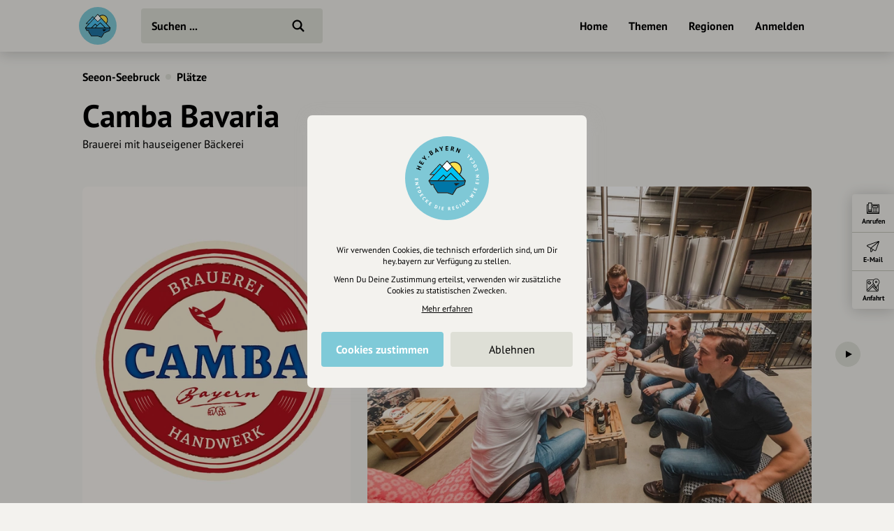

--- FILE ---
content_type: text/html; charset=UTF-8
request_url: https://hey.bayern/camba-bavaria
body_size: 9298
content:
<!DOCTYPE html>
<html lang="de">
<head>
    <meta charset="UTF-8">
    <meta name="viewport" content="width=device-width, initial-scale=1.0, maximum-scale=1.0, user-scalable=no">
    <meta name="csrf-param" content="_csrf">
<meta name="csrf-token" content="m8w37qwtybOxCnt_qtjsWMLk1wU9P8UAxE73j3zWpg_5-lOa2lmx_tg8IwzZ66cXkLG4Z3tG9mL3Bq-3EuaTaw==">
    <title>Camba Bavaria</title>
    <link rel="canonical" href="https://hey.bayern/camba-bavaria">
    <link rel="stylesheet" href="/css/site.min.css?1677604029">
        <script src="/js/lazysizes.min.js" async></script>
    <link rel="icon" type="image/png" href="/images/favicon/192x192.png" sizes="192x192">
    <link rel="icon" type="image/png" href="/images/favicon/96x96.png" sizes="96x96">
    <link rel="apple-touch-icon" href="/images/favicon/apple-touch-icon.png">
    <link rel="manifest" href="/manifest.json">
    <meta name="description" content="">
<meta property="og:image" content="https://cdn.hey.bayern/standard/UKd2PwRR.jpg">
<meta property="og:image:width" content="1800">
<meta property="og:image:height" content="1200">
<meta name="twitter:image" content="https://cdn.hey.bayern/standard/UKd2PwRR.jpg">
<meta name="og:title" content="Camba Bavaria">
<meta name="og:description" content="">
<meta name="og:type" content="website">
<meta name="twitter:card" content="summary_large_image">
<meta name="twitter:title" content="Camba Bavaria">
<meta name="twitter:description" content="">
<link href="https://cdn.hey.bayern/standard/UKd2PwRR.jpg" rel="image_src"></head>
<body class="theme-bg init">
<header class="navbar-wrap navbar-shadow collapse theme-bg">
    <div class="container">
        <div class="navbar row">
            <a href="/" class="navbar-logo theme-hover">
                                <svg viewBox="0 0 100 100">
                    <g id="logo">
                                                    <path class="logo-sun fill-bg" d="M54.5 24.5l17.8 19.1s6.5-10.7 0-17.9-17.8-1.2-17.8-1.2z"/>
                            <path class="logo-lake fill-alt" d="M18.3 56.2H82L80.4 62l-13.8 6.3-7 11.1-8.8-3.1-17.2-.1-6.4-9.8-.9-4.2-1.4-.8-3.4.6z"/>
                            <path class="logo-mountains fill-alt" d="M18.7 54.7l22.1-24.1 8.5 8.5 1.4.1 8.3-8.4 22.2 23.9z"/>
                            <g fill="#000">
                                <path d="M65.8 64.6l7.2-4.9-10.5.2z"/>
                                <path d="M83.8 55.3c0-.2-.1-.3-.2-.4v-.1l-10.3-11c2.1-2.5 3.3-5.6 3.3-8.9 0-7.7-6.3-14-14-14-2.9 0-5.7.9-8.1 2.6l-4.1-4.4c-.1-.2-.4-.2-.6-.2-.2 0-.4.1-.6.3l-8.4 9.2-3.3-3.4c-.1-.1-.3-.2-.6-.2-.2 0-.4.1-.6.2L18.8 43.7c-.2.2-.3.6-.1.8.1.3.4.5.7.5l6.1.1-9 9.9c-.1.1-.1.2-.2.3v.5l4.1 7.4c.2.3.5.4.8.4l3.6-.6.8 3.8c0 .1.1.2.1.3l6.7 10.3c.1.2.4.4.7.4h17.2l9.2 3.3h.3c.3 0 .5-.1.7-.4l6.9-11.1 14-6.3c.2-.1.4-.3.4-.5l1.9-7.1c.1-.1.1-.3.1-.4zM62.5 22.5C69.4 22.5 75 28 75 34.9c0 2.8-1 5.6-2.8 7.8l-16.7-18c2.1-1.4 4.5-2.2 7-2.2zm-12.7-1.7l8.2 8.8-8 8-8.1-8.2 7.9-8.6zM21.1 43.5l15.8-16.8 2.8 2.8-12.9 14h-5.7zm29.4-4.2l8.5-8.5 22.2 23.9H70.7L57.2 41.2c-.3-.3-.8-.3-1.1 0L48.3 49l-4.4-4.4c-.3-.3-.8-.3-1.1 0l-10 10H18.7l22.1-24.1 8.6 8.7c.4.4.8.4 1.1.1zM35 54.7l8.3-8.3 3.8 3.8-4.5 4.5H35zm21.6-11.8l11.8 11.8H44.8l11.8-11.8zM80.4 62l-13.9 6.3c-.1.1-.3.2-.3.3l-6.7 10.8-8.8-3.1H33.6l-6.4-9.9-1-4.4c-.1-.4-.5-.7-.9-.6l-3.8.6-3.2-5.7H82L80.4 62z"/>
                            </g>
                            <path class="logo-mountains fill-alt" d="M21.1 43.5h5.8l12.8-14-2.8-2.8z"/>
                            <path class="logo-snow fill-bg" d="M41.9 29.5l7.9-8.7 8.2 8.9-8 7.9z"/>
                                                </g>
                </svg>
            </a>
            <div class="flex">
                <form id="search" action="/suche" method="get" class="navbar-search">
                                        <input type="text" name="q" id="search-input" class="form-input navbar-input theme-btn" autocomplete="off" placeholder="Suchen ..." required>
                    <button type="submit" class="navbar-submit"></button>
                </form>
            </div>
            <nav>
                <ul class="navbar-nav row content-end">
                                            <li class="hidden block-xl">
                            <a href="/" class="navbar-link">Home</a>
                        </li>
                        <li class="hidden block-xl">
                            <a href="/themen-guides" class="navbar-link">Themen</a>
                        </li>
                        <li class="hidden block-xl">
                            <a href="/regionen" class="navbar-link">Regionen</a>
                        </li>
                                                <li class="hidden block-xl">
                            <a href="/account/login" class="navbar-link login-link">Anmelden</a>
                        </li>
                                            <li class="hidden-xl">
                        <a class="icon-big icon navbar-menu toggle" data-target="body" data-class="has-menu"></a>
                        <a class="icon-big icon icon-close ac-close hidden toggle"></a>
                    </li>
                </ul>
            </nav>
        </div>
    </div>
</header>
<aside class="aside columns theme-alt hidden-xl">
    <div class="aside-header navbar-shadow theme-alt">
        <div class="row">
                            <a href="/" class="navbar-logo theme-hover mr-20">
                    <svg viewBox="0 0 100 100">
                        <use xlink:href="#logo">
                    </svg>
                </a>
                <div class="flex text-right strong">
                    <a href="/account/login" class="login-link">Anmelden / Registrieren</a>
                </div>
                        </div>
    </div>
    <nav class="flex">
        <ul class="aside-nav">
                            <li>
                    <a href="/themen-guides" class="row">
                        <div class="aside-nav-icon" style="background-image: url(/images/entries/icons/topic.svg)"></div>
                        <div class="aside-nav-text">Themen</div>
                    </a>
                </li>
                <li>
                    <a href="/regionen" class="row">
                        <div class="aside-nav-icon" style="background-image: url(/images/entries/icons/location.svg)"></div>
                        <div class="aside-nav-text">Regionen</div>
                    </a>
                </li>
                    </ul>
    </nav>
    <div class="p-20 row tiny strong">
        <div><a href="/helpdesk">Hilfe</a></div>
            </div>
</aside>
<div class="main-wrap ac-hidden">
        <main class="main">
                <div class="content container">
    <div class="grid">
        <script type="application/ld+json">{"@context":"http:\/\/schema.org","@type":"BreadcrumbList","itemListElement":[{"@type":"ListItem","position":1,"name":"Seeon-Seebruck","item":"https:\/\/hey.bayern\/ort\/seeon-seebruck"},{"@type":"ListItem","position":2,"name":"Plätze","item":"https:\/\/hey.bayern\/ort\/seeon-seebruck\/plaetze"}]}</script><section class="col-12 small-sm">
            <div class="header-nav">
            <ul class="breadcrumbs row strong">
                <li class="breadcrumb"><a href="/ort/seeon-seebruck">Seeon-Seebruck</a></li><li class="breadcrumb-circle theme-alt"></li><li class="breadcrumb"><a href="/ort/seeon-seebruck/plaetze">Plätze</a></li>            </ul>
        </div>
                <div class="header header-plain" id="t-1">
                                <h1><span class="header-title">Camba Bavaria</span></h1>
                                        <div class="text mt-5">
                        <p>Brauerei mit hauseigener Bäckerei</p>                    </div>
                                                        </div>
        </section>
    <section class="col-12" id="s-3106">
        <div class="section">
                                <div class="assets">
                                <div class="slider">
            <div class="slider-track">
                <div class="slider-row">
                                            <div class="slider-item" data-ratio="0.8008">
                            <div class="asset">
                                <picture>
                                    <source data-srcset="https://cdn.hey.bayern/standard/picture-sm/uPXxhjEV.webp 352w,https://cdn.hey.bayern/standard/picture-md/uPXxhjEV.webp 448w,https://cdn.hey.bayern/standard/picture-lg/uPXxhjEV.webp 576w,https://cdn.hey.bayern/standard/picture-xl/uPXxhjEV.webp 768w" type="image/webp">
                                    <img class="asset-img slider-lazyload" alt="" data-src="https://cdn.hey.bayern/standard/picture-sm/uPXxhjEV.jpg" data-srcset="https://cdn.hey.bayern/standard/picture-sm/uPXxhjEV.jpg 352w,https://cdn.hey.bayern/standard/picture-md/uPXxhjEV.jpg 448w,https://cdn.hey.bayern/standard/picture-lg/uPXxhjEV.jpg 576w,https://cdn.hey.bayern/standard/picture-xl/uPXxhjEV.jpg 768w" data-sizes="auto">                                </picture>
                                                                                                                            </div>
                        </div>
                                                <div class="slider-item" data-ratio="1.5">
                            <div class="asset">
                                <picture>
                                    <source data-srcset="https://cdn.hey.bayern/standard/picture-sm/UKd2PwRR.webp 660w,https://cdn.hey.bayern/standard/picture-md/UKd2PwRR.webp 840w,https://cdn.hey.bayern/standard/picture-lg/UKd2PwRR.webp 1080w,https://cdn.hey.bayern/standard/picture-xl/UKd2PwRR.webp 1440w" type="image/webp">
                                    <img class="asset-img slider-lazyload" alt="" data-src="https://cdn.hey.bayern/standard/picture-sm/UKd2PwRR.jpg" data-srcset="https://cdn.hey.bayern/standard/picture-sm/UKd2PwRR.jpg 660w,https://cdn.hey.bayern/standard/picture-md/UKd2PwRR.jpg 840w,https://cdn.hey.bayern/standard/picture-lg/UKd2PwRR.jpg 1080w,https://cdn.hey.bayern/standard/picture-xl/UKd2PwRR.jpg 1440w" data-sizes="auto">                                </picture>
                                                                    <div class="copyright"><p>© Camba Bavaria</p></div>
                                                                                                                                </div>
                        </div>
                                                <div class="slider-item" data-ratio="1.5026">
                            <div class="asset">
                                <picture>
                                    <source data-srcset="https://cdn.hey.bayern/standard/picture-sm/LBZ6LgGM.webp 661w,https://cdn.hey.bayern/standard/picture-md/LBZ6LgGM.webp 841w,https://cdn.hey.bayern/standard/picture-lg/LBZ6LgGM.webp 1081w,https://cdn.hey.bayern/standard/picture-xl/LBZ6LgGM.webp 1442w" type="image/webp">
                                    <img class="asset-img slider-lazyload" alt="" data-src="https://cdn.hey.bayern/standard/picture-sm/LBZ6LgGM.jpg" data-srcset="https://cdn.hey.bayern/standard/picture-sm/LBZ6LgGM.jpg 661w,https://cdn.hey.bayern/standard/picture-md/LBZ6LgGM.jpg 841w,https://cdn.hey.bayern/standard/picture-lg/LBZ6LgGM.jpg 1081w,https://cdn.hey.bayern/standard/picture-xl/LBZ6LgGM.jpg 1442w" data-sizes="auto">                                </picture>
                                                                    <div class="copyright"><p>© Camba Bavaria</p></div>
                                                                                                                                </div>
                        </div>
                                                <div class="slider-item" data-ratio="2.7036">
                            <div class="asset">
                                <picture>
                                    <source data-srcset="https://cdn.hey.bayern/standard/picture-sm/sSbarBo1.webp 1189w,https://cdn.hey.bayern/standard/picture-md/sSbarBo1.webp 1514w,https://cdn.hey.bayern/standard/picture-lg/sSbarBo1.webp 1946w,https://cdn.hey.bayern/standard/picture-xl/sSbarBo1.webp 2595w" type="image/webp">
                                    <img class="asset-img slider-lazyload" alt="" data-src="https://cdn.hey.bayern/standard/picture-sm/sSbarBo1.jpg" data-srcset="https://cdn.hey.bayern/standard/picture-sm/sSbarBo1.jpg 1189w,https://cdn.hey.bayern/standard/picture-md/sSbarBo1.jpg 1514w,https://cdn.hey.bayern/standard/picture-lg/sSbarBo1.jpg 1946w,https://cdn.hey.bayern/standard/picture-xl/sSbarBo1.jpg 2595w" data-sizes="auto">                                </picture>
                                                                    <div class="copyright"><p>© Camba Bavaria</p></div>
                                                                                                                                </div>
                        </div>
                                                <div class="slider-item" data-ratio="1.3333">
                            <div class="asset">
                                <picture>
                                    <source data-srcset="https://cdn.hey.bayern/standard/picture-sm/rNOaKeuw.webp 586w,https://cdn.hey.bayern/standard/picture-md/rNOaKeuw.webp 746w,https://cdn.hey.bayern/standard/picture-lg/rNOaKeuw.webp 960w" type="image/webp">
                                    <img class="asset-img slider-lazyload" alt="" data-src="https://cdn.hey.bayern/standard/picture-sm/rNOaKeuw.jpg" data-srcset="https://cdn.hey.bayern/standard/picture-sm/rNOaKeuw.jpg 586w,https://cdn.hey.bayern/standard/picture-md/rNOaKeuw.jpg 746w,https://cdn.hey.bayern/standard/picture-lg/rNOaKeuw.jpg 960w" data-sizes="auto">                                </picture>
                                                                    <div class="copyright"><p>© Camba Bavaria</p></div>
                                                                                                                                </div>
                        </div>
                                        </div>
            </div>
        </div>
                            </div>
                            </div>
            </section>
        <section class="col-6" id="s-3105">
        <div class="section">
                                <header class="section-title">
                        <h2>Camba Bavaria mit hauseigener Bäckerie</h2>
                    </header>
                                    <div class="text">
                    <p>Bayerische Klassiker wie Helles und Weißbier, internationale Bierstile wie Ales und Porters, sowie holzfassgereiften Spezialitäten werden bei der Camba nach allen Regeln der Braukunst gebraut. Bisher sind über 250 verschiedene Biersorten entstanden. Aus rund 26 Malzsorten, 50 Hopfenarten und aus über 500 möglichen Hefestämmen werden ständig neue Bierstile entwickelt.<br><br>
Die Brauerei Camba Bavaria ist offen gebaut, man kann sie auf eigene Faust und ohne Voranmeldung besichtigen und den Brauern über die Schulter schauen. Geführte Touren könnne online gebucht werden (derzeit nicht möglich). Am langen Tresen mit 22 Zapfhähnen dürfen Besucher die Vielfalt der Camba Biere entdecken und probieren, frisch vom Hahn oder aus der Flasche. Im Brauerei-Ladl findet man die verschiedenen Bierspezialitäten zum mit nach Hause nehmen.<br><br><strong>Hauseigene Bäckerei</strong><br>
Gleich neben dem Tresen befindet sich die Bäckerei der Camba. Auch die Bäckerei ist offen gebaut und bietet Einblicke in das Bäckerei-Handwerk. Es wird ausschließlich mit natürli-chen Rohstoffen von regionalen Partnern gebacken, die Teige bekommen ausreichend Zeit zum Ruhen und Rasten. Als Hausbrot gibt es die „Brauerkruste“ an, ein Natursauerteig ge-führtes Dinkelbrot, verfeinert mit Camba Dark Side. Bei Verkostungen wird passendes Brot zu den verschiedenen Bieren gereicht.</p>                </div>
                        </div>
            </section>
        <section class="col-6" id="s-3108">
        <div class="section">
                                <header class="section-title">
                        <h2>Kontakt</h2>
                    </header>
                        <div class="text">
        <table class="table-icons">
            <tbody>
                            <tr>
                    <td>
                        <div class="attribute-icon icon" style="background-image:url(/images/attributes/contact/address.svg)" title="Adresse"></div>
                    </td>
                    <td>
                        Gewerbering 3, 83370 Seeon-Seebruck, Deutschland                                                    <div class="hidden">
                                <span class="distance" data-lat="47.97943660" data-lng="12.46596880"></span> entfernt
                            </div>
                                            </td>
                </tr>
                                    <tr>
                            <td>
                    <div class="attribute-icon icon" style="background-image:url(/images/attributes/contact/phone.svg)" title="Telefonnummer"></div>
                </td>
                            <td>
                                    <a href="tel:4986244073300" target="_blank" rel="nofollow">+49 8624 4073300</a>
                                </td>
        </tr>
                <tr>
                            <td>
                    <div class="attribute-icon icon" style="background-image:url(/images/attributes/contact/email.svg)" title="Email"></div>
                </td>
                            <td>
                                    <a href="mailto:office@cambabavaria.de" target="_blank" rel="nofollow">office@cambabavaria.de</a>
                                </td>
        </tr>
                <tr>
                            <td>
                    <div class="attribute-icon icon" style="background-image:url(/images/attributes/contact/website.svg)" title="Webseite"></div>
                </td>
                            <td>
                                    <a href="http://www.camba-bavaria.de/" target="_blank" rel="nofollow">camba-bavaria.de</a>
                                </td>
        </tr>
                    </tbody>
        </table>
    </div>
            </div>
            </section>
                <div class="section col-6">
                <div id="s-3109">
                                            <div class="section-title">
                            <h2>Soziale Netzwerke</h2>
                        </div>
                                            <div class="text">
                        <table class="table-icons">
                            <tbody>
                                    <tr>
                            <td>
                    <div class="attribute-icon icon" style="background-image:url(/images/attributes/social/facebook.svg)" title="Facebook"></div>
                </td>
                            <td>
                                    <a href="https://www.facebook.com/camba.bavaria" target="_blank" rel="nofollow">Facebook</a>
                                </td>
        </tr>
                <tr>
                            <td>
                    <div class="attribute-icon icon" style="background-image:url(/images/attributes/social/instagram.svg)" title="Instagram"></div>
                </td>
                            <td>
                                    <a href="https://www.instagram.com/camba_beer" target="_blank" rel="nofollow">Instagram</a>
                                </td>
        </tr>
                <tr>
                            <td>
                    <div class="attribute-icon icon" style="background-image:url(/images/attributes/social/twitter.svg)" title="Twitter"></div>
                </td>
                            <td>
                                    <a href="https://twitter.com/camba_beer" target="_blank" rel="nofollow">Twitter</a>
                                </td>
        </tr>
                <tr>
                            <td>
                    <div class="attribute-icon icon" style="background-image:url(/images/attributes/social/youtube.svg)" title="YouTube"></div>
                </td>
                            <td>
                                    <a href="https://www.youtube.com/user/cambabavaria" target="_blank" rel="nofollow">YouTube</a>
                                </td>
        </tr>
                                    </tbody>
                                                    </table>
                    </div>
                                    </div>
                            </div>
                <section class="col-12" id="s-1781699">
        <div class="section">
                <div class="entries">
        <div class="slider portrait">
            <div class="slider-track">
                <div class="slider-row">
                        <div class="entry slider-item">
        <div class="entry-wrap">
            <div class="relative">
                <a href="/camba-1-klassik-tour-gefuehrte-brauereibesichtigung">
                    <div class="entry-asset theme-hover img-wrap">
                        <picture><source type="image/webp" data-srcset="https://cdn.hey.bayern/standard/event-xl/400/uPnl2OTR.webp 243w,https://cdn.hey.bayern/standard/event-xs@2x/400/uPnl2OTR.webp 400w"><img class="lazyload" alt="" data-src="https://cdn.hey.bayern/standard/event-xs@2x/400/uPnl2OTR.jpg" data-srcset="https://cdn.hey.bayern/standard/event-xl/400/uPnl2OTR.jpg 243w,https://cdn.hey.bayern/standard/event-xs@2x/400/uPnl2OTR.jpg 400w" data-sizes="auto"></picture>                                                    <div class="entry-overlay overlay" style="background-image:linear-gradient(180deg, transparent 60%, rgba(0,0,0,0.80))"></div>
                                                <div class="entry-content">
                                                        <div class="entry-name">Brauerei Camba Bavaria: Klassik Tour</div>
                                                            <div class="entry-short">Geführte Brauereibesichtigung</div>
                                                    </div>
                    </div>
                    <ul class="entry-labels">
                                            </ul>
                </a>
                                            </div>
                            <div class="box-small mt-10 tiny small-md theme-alt">
                    <div class="row-top">
                        <div class="flex">
                                                            <div class="entry-attributes grid m--5">
                                                                            <div class="entry-attribute">
                                            <div class="p-5 row">
                                                                                                    <div class="icon icon-tiny" style="background-image:url(/images/attributes/tour/time.svg)" title="Dauer"></div>
                                                                                                    <div class="icon-text ellipsis">60 Minuten</div>
                                            </div>
                                        </div>
                                                                        </div>
                                                        </div>
                                                    <div class="entry-footer-icon icon-big icon-circle theme-bg" style="background-image:url(/images/categories/icons/kultur.svg)"></div>
                                                </div>
                </div>
                                            <div class="row-top mt-10">
                    <div class="flex">
                                                    <div class="entry-footer">
                                                                    <div class="strong entry-location">
                                                                                    <a href="/ort/seeon-seebruck">Seeon-Seebruck</a>
                                                                                        <a href="/ortsteil/seeon">Seeon</a>
                                                                                </div>
                                                                </div>
                                                                                <div class="entry-distance hidden">
                                <span class="distance" data-lat="47.97935270" data-lng="12.46613350"></span> entfernt
                            </div>
                                                </div>
                                    </div>
                        </div>
    </div>
                    </div>
            </div>
        </div>
    </div>
            </div>
            </section>
        <section class="col-6" id="s-3110">
        <div class="section">
                                <header class="section-title">
                        <h2>Öffnungszeiten</h2>
                    </header>
                        <div class="box bg-error mb-20">
        <p>Die angezeigten Öffnungszeiten können in Ausnahmefällen abweichen. Bitte informieren Sie sich direkt beim Anbieter.</p>
    </div>
    <div class="text">
            <table class="table-icons">
            <tbody>
                            <tr>
                    <td><strong>Mo-Sa</strong></td>
                    <td>08:00–19:00</td>
                </tr>
                            </tbody>
        </table>
            </div>        </div>
            </section>
        <section class="col-6 map-wrap flex" id="s-3111">
        <div class="section">
                                <header class="section-title">
                        <h2>Karte</h2>
                    </header>
                        <div class="map modal" data-map='{"markers":[{"id":569,"coordinates":["12.46596880","47.97943660"],"position":"12.46596880@47.97943660","icon":"place.png","name":"Camba Bavaria","fill":"9DD2E6","subtitle":"Brauerei mit hauseigener Bäckerei","images":[["https:\/\/cdn.hey.bayern\/standard\/search-lg\/UKd2PwRR.jpg",100],["https:\/\/cdn.hey.bayern\/standard\/search-lg@2x\/UKd2PwRR.jpg",200]],"url":"\/camba-bavaria"}]}'></div>
            <div class="pt-20 grid m--5">
                            <div class="p-5">
                    <a href="https://www.google.com/maps/dir/?api=1&destination=Gewerbering+3%2C+83370+Seeon-Seebruck%2C+Deutschland" class="btn-icon theme-btn" target="_blank" rel="nofollow noopener" style="background-image: url(/images/attributes/google-maps.svg);">
                        <div class="btn">Anfahrt planen</div>
                    </a>
                </div>
                        </div>
                </div>
            </section>
        <section class="col-6" id="s-3112">
        <div class="section">
                                <header class="section-title">
                        <h2>Weiter stöbern</h2>
                    </header>
                    <ul class="grid m--5">
            <li class="p-5">
            <a href="/ort/seeon-seebruck/plaetze/business" class="btn theme-btn">Business &amp; Beruf</a>
        </li>
                <li class="p-5">
            <a href="/ort/seeon-seebruck/plaetze/handwerker" class="btn theme-btn">Handwerk</a>
        </li>
                <li class="p-5">
            <a href="/ort/seeon-seebruck/plaetze/brauereien" class="btn theme-btn">Brauereien</a>
        </li>
                <li class="p-5">
            <a href="/ort/seeon-seebruck/plaetze/marken" class="btn theme-btn">Marken der Region</a>
        </li>
                <li class="p-5">
            <a href="/ort/seeon-seebruck/plaetze/getraenkemarken" class="btn theme-btn">Bier- &amp; Getränke</a>
        </li>
        </ul>        </div>
            </section>
                <div class="col-12">
                <div class="section mt-20">
                    <div class="row-lg justify-between row-reverse">
                        <div class="row-lg">
                            <div class="row-lg">
                                <div class="strong text-center mr-20-lg">Eintrag teilen</div>
                                <div class="row justify-center m--5 mt-10 m-0-lg">
                                                                        <div class="p-5">
                                        <a href="https://www.facebook.com/share.php?u=https%3A%2F%2Fhey.bayern%2Fcamba-bavaria" class="btn-icon btn-facebook" target="_blank" rel="nofollow noopener"></a>
                                    </div>
                                    <div class="p-5">
                                        <a href="https://twitter.com/intent/tweet?url=https%3A%2F%2Fhey.bayern%2Fcamba-bavaria&via=hey_bayern&lang=de" class="btn-icon btn-twitter" target="_blank" rel="nofollow noopener"></a>
                                    </div>
                                    <div class="p-5">
                                        <a href="https://www.linkedin.com/shareArticle?mini=true&url=https%3A%2F%2Fhey.bayern%2Fcamba-bavaria&source=heybayern" class="btn-icon btn-linkedin" target="_blank" rel="nofollow noopener"></a>
                                    </div>
                                </div>
                            </div>
                        </div>
                        <div class="mt-20 m-0-lg">
                            <div class="grid justify-center m--5">
                                                                    <div class="p-5">
                                        <a href="/vorschlag/569" class="btn-icon-circle theme-btn row" rel="nofollow">
                                            <div class="flex strong">Änderungen vorschlagen</div>
                                            <div class="icon-circle" style="background-image: url(/images/site/edit.svg)"></div>
                                        </a>
                                    </div>
                                                                            <div class="p-5">
                                            <a href="/cockpit/user-entry/create?entry=569" class="btn-icon-circle theme-btn row" rel="nofollow">
                                                <div class="flex strong">Inhaberschaft beantragen</div>
                                                <div class="icon-circle" style="background-image: url(/images/site/keys.svg)"></div>
                                            </a>
                                        </div>
                                                                                                                                </div>
                        </div>
                    </div>
                </div>
            </div>
            <div class="actions">
    <ul class="actions-row row row-reverse theme-bg">
                    <li class="action-item theme-border">
                <div class="action-icon icon" style="background-image:url(/images/actions/phone.svg)"></div>
                <div class="action-label">Anrufen</div>
                <a href="tel:4986244073300" class="overlay" target="_blank" rel="noopener"></a>
            </li>
                        <li class="action-item theme-border">
                <div class="action-icon icon" style="background-image:url(/images/actions/email.svg)"></div>
                <div class="action-label">E-Mail</div>
                <a href="mailto:office@cambabavaria.de" class="overlay" target="_blank" rel="noopener"></a>
            </li>
                        <li class="action-item theme-border">
                <div class="action-icon icon" style="background-image:url(/images/attributes/google-maps.svg)"></div>
                <div class="action-label">Anfahrt</div>
                <a href="https://www.google.com/maps/dir/?api=1&destination=Gewerbering+3%2C+83370+Seeon-Seebruck%2C+Deutschland" class="overlay" target="_blank" rel="noopener"></a>
            </li>
                    <li class="theme-border">
            <a class="actions-open hidden-md toggle" data-target="body" data-class="actions-hidden"></a>
        </li>
    </ul>
    <a class="actions-close hidden-md toggle" data-target="body" data-class="actions-hidden">
        <div class="actions-close-icon icon-circle"></div>
    </a>
</div>
    </div>
</div>    </main>
</div>
    <div class="ac-hidden">
        <footer class="footer">
    <div class="content container">
        <div class="section">
            <div class="footer-inner row-lg">
                <div class="footer-nav grid-md">
                    <ul class="footer-menu">
                        <li class="footer-menu-title">Über Uns</li>
                        <li><a href="/ueber-uns">Über hey.bayern</a></li>
                        <li><a href="/story-vision">Story & Vision</a></li>
                        <li><a href="/koepfe">Die Köpfe</a></li>
                        <li><a href="/supporters">Unterstützer</a></li>
                    </ul>
                    <ul class="footer-menu">
                        <li class="footer-menu-title">Servus sagen</li>
                        <li><a href="/kontakt">Kontakt</a></li>
                        <li><a href="/helpdesk">Helpdesk / FAQ</a></li>
                    </ul>
                    <ul class="footer-menu">
                        <li class="footer-menu-title">Unterstütze uns</li>
                        <li><a href="/spenden">Spenden</a></li>
                        <li><a href="/partner-werden">Partner werden</a></li>
                        <li><a href="/crowdfunding">Crowdfunding</a></li>
                        <li><a href="/foerderungen">Förderungen</a></li>
                        <li><a href="/werbung">Werbemöglichkeiten</a></li>
                    </ul>
                    <ul class="footer-menu">
                        <li class="footer-menu-title">Rechtliches</li>
                        <li><a href="/impressum">Impressum</a></li>
                        <li><a href="/datenschutz">Datenschutz</a></li>
                        <li><a href="/agb">AGB</a></li>
                        <li><a class="cookie-reset">Cookies zurücksetzen</a></li>
                    </ul>
                    <ul class="footer-menu">
                        <li class="footer-menu-title">Presse</li>
                        <li><a href="/mediakit">Mediakit</a></li>
                        <li><a href="/presse-medien-anfragen">Presseanfragen</a></li>
                        <li><a href="/presse-medien-berichte">Presseberichte</a></li>
                    </ul>
                    <ul class="footer-menu">
                        <li class="footer-menu-title">Wir unterstützen Euch</li>
                        <li><a href="/inhaltserstellung-unterstuetzung">Fotografie & mehr</a></li>
                        <li><a href="/marketing-strategie-unterstuetzung">Marketing</a></li>
                        <li><a href="/design-branding-unterstuetzung">Design & Branding</a></li>
                        <li><a href="/anakin-unterstuetzung">Anakin Design</a></li>
                    </ul>
                </div>
                <div class="support row-md">
                    <div class="support-col">
                        <div class="support-header row">
                            <div>
                                <div class="support-icon icon"></div>
                            </div>
                            <div class="strong">Unterstütze<br>unsere Plattform</div>
                        </div>
                    </div>
                    <div class="support-col">
                        <div class="support-content">
                            <p>hey.bayern ist ein Projekt von uns für unsere Region und für alle, die uns besuchen wollen.</p>
                        </div>
                    </div>
                    <div class="support-col">
                        <div class="support-footer">
                            <a href="/inhalte-vorschlagen" class="support-btn">Inhalte vorschlagen</a>
                            <a href="/spenden" class="support-btn">Jetzt unterstützen</a>
                            <div class="support-legal">Wir können leider keine<br>Spendenquittung ausstellen.</div>
                        </div>
                    </div>
                </div>
            </div>
            <div class="bottom row-md">
                <div class="made-in-bavaria">
                    <img class="lazyload" data-src="/images/site/made-in-bavaria.svg" alt="Made in Bavaria">
                </div>
                <div class="bottom-logo">
                    <img class="lazyload" data-src="/images/site/logo-color.svg" alt>
                </div>
                <div class="bottom-social">
                    <div class="strong">Wir sind auch auf</div>
                    <ul class="bottom-social-row row">
                        <li>
                            <a href="https://www.facebook.com/hey.bayern.guide" target="_blank" rel="noopener" class="bottom-social-icon">
                                <img class="lazyload" data-src="/images/attributes/social/facebook.svg" alt="Facebook">
                            </a>
                        </li>
                        <li>
                            <a href="https://www.instagram.com/hey.bayern" target="_blank" rel="noopener" class="bottom-social-icon">
                                <img class="lazyload" data-src="/images/attributes/social/instagram.svg" alt="Instagram">
                            </a>
                        </li>
                        <li>
                            <a href="https://www.twitter.com/heybayern" target="_blank" rel="noopener" class="bottom-social-icon">
                                <img class="lazyload" data-src="/images/attributes/social/twitter.svg" alt="Twitter">
                            </a>
                        </li>
                        <li>
                            <a href="https://www.linkedin.com/company/heybayern" target="_blank" rel="noopener" class="bottom-social-icon">
                                <img class="lazyload" data-src="/images/attributes/social/linkedin.svg" alt="LinkedIn">
                            </a>
                        </li>
                    </ul>
                </div>
            </div>
        </div>
    </div>
</footer>
    </div>
    <div id="cc">
    <div class="cc-message modal">
        <div class="cc-logo hidden">
            <img src="/images/site/emblem-blue.svg" alt>
        </div>
        <div class="text-center">
            <div class="tiny">
                <p>Wir verwenden Cookies, die technisch erforderlich sind, um Dir hey.bayern zur Verfügung zu stellen.</p>
                <p class="mt-10">Wenn Du Deine Zustimmung erteilst, verwenden wir zusätzliche Cookies zu statistischen Zwecken.</p>
                <p class="mt-10">
                    <a href="/datenschutz?nocookie" target="_blank" rel="nofollow" style="text-decoration: underline;">Mehr erfahren</a>
                </p>
            </div>
            <div class="mt-20 row-md m--5">
                <div class="col-6 p-5">
                    <a class="btn cc-btn bg-brand text-white strong">Cookies zustimmen</a>
                </div>
                <div class="col-6 p-5">
                    <a class="btn cc-btn theme-btn" data-value="-1">Ablehnen</a>
                </div>
            </div>
        </div>
    </div>
</div>
<svg viewBox="0 0 38 52" class="hidden">
    <defs>
        <path id="pin" d="M19,1C9.1,1,1,8.6,1,18c0,3.7,1.2,6.8,3.1,9.8c0,0,0.5,0.9,0.7,1.2l10.7,19.9c0.7,1.3,2.1,2.1,3.5,2.1s2.8-0.8,3.5-2l10.7-19.9c0.2-0.3,0.5-1,0.5-1c1.4-2.9,3.3-6.4,3.3-10C37,8.6,28.9,1,19,1z"/>
        <path id="square" d="M30.9,1H6.7C3.5,1,1,3.6,1,6.9v32.5c0,3.2,2.5,5.9,5.7,5.9h5.6l5.1,5.2c0.8,0.9,2.4,0.9,3.2,0l5.1-5.2h5.6c3.1,0,5.7-2.6,5.7-5.9V6.9C36.6,3.6,34.1,1,30.9,1z"/>
        <path id="location" d="M19,1C9.1,1,1,8.6,1,18c0,3.7,1.2,6.8,3.1,9.8c0,0,0.5,0.9,0.7,1.2l10.7,19.9c0.7,1.3,2.1,2.1,3.5,2.1s2.8-0.8,3.5-2l10.7-19.9c0.2-0.3,0.5-1,0.5-1c1.4-2.9,3.3-6.4,3.3-10C37,8.6,28.9,1,19,1z M19,24.7c-3.6,0-6.5-3-6.5-6.6s2.9-6.6,6.5-6.6s6.5,3,6.5,6.6S22.6,24.7,19,24.7z"/>
    </defs>
</svg>
<a class="menu-close overlay hidden toggle" data-target="body" data-class="has-menu"></a>
<script src="/js/jquery.min.js"></script>
<script src="/js/site.min.js?1678266353"></script>
<script>const hey=new Router({"csrfToken":"m8w37qwtybOxCnt_qtjsWMLk1wU9P8UAxE73j3zWpg_5-lOa2lmx_tg8IwzZ66cXkLG4Z3tG9mL3Bq-3EuaTaw==","oaProject":"api-hey-bayern","oaApiKey":"CPSIGMAU-EMWGM3HU-4OSSFEFD","trackingId":["G-LQFQFVKRPB","UA-162464707-1"],"cookieDomain":".hey.bayern"});
hey.loadJs(["/js/maplibre-gl-js@2.1.9/maplibre-gl.js?1665137626","/js/map.min.js?1657733245"],'initMaps');
hey.loadJsOnEvent(["/js/autocomplete.js@10.2.7/autoComplete.min.js?1665137626","/js/search.min.js?1657710255"],'initSearch','click','#search-input');</script></body>
</html>


--- FILE ---
content_type: image/svg+xml
request_url: https://hey.bayern/images/attributes/social/youtube.svg
body_size: 736
content:
<svg xmlns="http://www.w3.org/2000/svg" viewBox="0 0 45 45"><path d="M21.2,1.5c0.9,0,1.8,0,2.6,0c0.5,0.1,1,0.1,1.5,0.2c4.9,0.7,9,2.8,12.4,6.4c4.7,5,6.5,11,5.5,17.8	c-0.7,4.7-2.8,8.7-6.3,11.9c-5,4.7-11,6.5-17.8,5.5c-4.7-0.7-8.6-2.9-11.9-6.3c-3-3.2-4.8-6.9-5.5-11.3c-0.1-0.6-0.2-1.2-0.2-1.8	c0-0.9,0-1.8,0-2.6c0.1-0.7,0.2-1.4,0.3-2.1c0.8-4.7,2.9-8.6,6.3-11.9c3.2-3,6.9-4.8,11.3-5.5C20,1.7,20.6,1.6,21.2,1.5z M22.5,13.2	c-2.8,0-5.5,0-8.3,0c-2.7,0-4.9,2.2-4.9,4.9c0,3,0,6.1,0,9.1c0,1.5,0.6,2.7,1.7,3.6c1,0.9,2.2,1.3,3.6,1.3c5.1,0,10.2,0,15.3,0	c0.5,0,0.9,0,1.4-0.1c2.3-0.2,4.4-2.3,4.4-4.6c0-3.1,0-6.2,0-9.3c0-3-2.5-5-5.1-5C27.9,13.3,25.2,13.2,22.5,13.2z"/><path d="M19.1,22.5c0-1.6,0-3.2,0-4.8c0-0.7,0.4-0.9,1-0.6c2.8,1.6,5.6,3.2,8.3,4.8c0.6,0.3,0.6,0.8,0,1.1c-2.8,1.6-5.6,3.2-8.4,4.8	c-0.6,0.3-1,0.1-1-0.5C19.1,25.7,19.1,24.1,19.1,22.5z"/></svg>

--- FILE ---
content_type: image/svg+xml
request_url: https://hey.bayern/images/categories/icons/kultur.svg
body_size: 3847
content:
<svg xmlns="http://www.w3.org/2000/svg" viewBox="0 0 45 45"><path d="M41.25,40.44V18.12c0-0.35-0.28-0.62-0.62-0.62h-3.75c-0.35,0-0.62,0.28-0.62,0.62v3.12H35v-3.12 c0-0.35-0.28-0.62-0.62-0.62h-3.75c-0.35,0-0.62,0.28-0.62,0.62v3.12h-1.25v-3.12c0-0.35-0.28-0.62-0.62-0.62H25v-1.88 c0-0.01,0-0.01,0-0.02c0-0.07-0.02-0.13-0.04-0.2c-0.01-0.02-0.01-0.03-0.02-0.05c0-0.01-0.01-0.02-0.01-0.03l-4.3-7.99V6.25H25 c0.35,0,0.62-0.28,0.62-0.62v-2.5c0-0.35-0.28-0.62-0.62-0.62h-5c-0.35,0-0.62,0.28-0.62,0.62v2.5v1.72l-4.3,7.99 c-0.01,0.01-0.01,0.02-0.01,0.03c-0.01,0.02-0.01,0.03-0.02,0.05C15.02,15.48,15,15.54,15,15.61c0,0.01,0,0.01,0,0.02v10v2.5v9.15 c-2.27,0.25-4.41,0.61-6.25,1.08v-2.1h3.75c0.23,0,0.45-0.13,0.56-0.34c0.11-0.21,0.09-0.46-0.05-0.65l-1.11-1.52 c0.19-0.04,0.35-0.15,0.43-0.33c0.11-0.21,0.09-0.46-0.05-0.65l-1.11-1.52c0.17-0.03,0.33-0.14,0.42-0.3 c0.11-0.19,0.11-0.43,0-0.63l-0.96-1.64c0.1-0.05,0.18-0.13,0.23-0.23c0.11-0.19,0.11-0.43,0-0.63l-2.19-3.75 c-0.22-0.38-0.86-0.38-1.08,0L5.4,27.81c-0.11,0.19-0.11,0.43,0,0.63c0.06,0.1,0.14,0.18,0.23,0.23l-0.96,1.64 c-0.11,0.19-0.11,0.43,0,0.63c0.09,0.16,0.24,0.26,0.42,0.3l-1.11,1.52c-0.14,0.19-0.16,0.44-0.05,0.65 c0.09,0.17,0.25,0.29,0.43,0.33l-1.11,1.52c-0.14,0.19-0.16,0.44-0.05,0.65c0.11,0.21,0.32,0.34,0.56,0.34H7.5v2.45 c-3.03,0.93-5,2.21-5,3.8h1.25c0-1.83,7.13-4.38,18.75-4.38s18.75,2.55,18.75,4.38h1.25C42.5,41.74,42.05,41.05,41.25,40.44z M6.3,30l0.73-1.25h2.2L9.95,30H9.95H6.3L6.3,30z M6.62,31.25h3.01l0.91,1.25H5.71L6.62,31.25z M8.12,25.62l1.1,1.88h-2.2 L8.12,25.62z M5.89,33.75h4.47L11.27,35H4.98L5.89,33.75z M19.38,33.75h1.25v3.12h-1.25V33.75z M21.88,36.88v-3.12h0.62V32.5h-1.25 h-2.5H17.5v1.25h0.62v3.12h-1.88v-8.12h7.5v8.12H21.88z M40,36.25h-4.38V35H40V36.25z M16.25,26.25h7.5v1.25h-7.5V26.25z M28.75,27.5v1.25H25v-0.62V27.5H28.75z M32.5,27.5v1.25H30V27.5H32.5z M36.25,27.5v1.25h-2.5V27.5H36.25z M33.75,33.75V32.5h2.5 v1.25H33.75z M30,33.75V32.5h2.5v1.25H30z M25,33.75V32.5h3.75v1.25H25z M30.62,30v1.25h-2.5V30H30.62z M26.88,31.25H25V30h1.88 V31.25z M31.88,31.25V30h2.5v1.25H31.88z M25,35h1.88v1.25H25V35z M28.12,35h2.5v1.25h-2.5V35z M31.88,35h2.5v1.25h-2.5V35z M40,33.75h-2.5V32.5H40V33.75z M40,31.25h-4.38V30H40V31.25z M40,28.75h-2.5V27.5H40V28.75z M40,26.25h-4.38V25H40V26.25z M34.38,26.25h-2.5V25h2.5V26.25z M30.62,26.25h-2.5V25h2.5V26.25z M26.88,26.25H25v-0.62V25h1.88V26.25z M23.75,18.12V25h-7.5 v-8.75h7.5V18.12z M36.25,37.5v0.85c-1.34-0.34-2.83-0.62-4.42-0.85H36.25z M37.5,37.5H40v2.17c-0.71-0.36-1.55-0.68-2.5-0.98V37.5 z M27.5,18.75v3.12c0,0.35,0.28,0.62,0.62,0.62h2.5c0.35,0,0.62-0.28,0.62-0.62v-3.12h2.5v3.12c0,0.35,0.28,0.62,0.62,0.62h2.5 c0.35,0,0.62-0.28,0.62-0.62v-3.12H40v5H25v-5H27.5z M24.38,5h-3.75V3.75h3.75V5z M20,8.82L23.33,15h-6.66L20,8.82z"/><path d="M18.12,23.12h3.75c0.35,0,0.62-0.28,0.62-0.62v-1.88c0-1.38-1.12-2.5-2.5-2.5s-2.5,1.12-2.5,2.5v1.88 C17.5,22.85,17.78,23.12,18.12,23.12z M18.75,20.62c0-0.69,0.56-1.25,1.25-1.25c0.69,0,1.25,0.56,1.25,1.25v1.25h-2.5V20.62z"/><path d="M8.12,11.25c1.72,0,3.12-1.4,3.12-3.12S9.85,5,8.12,5S5,6.4,5,8.12S6.4,11.25,8.12,11.25z M8.12,6.25 C9.16,6.25,10,7.09,10,8.12S9.16,10,8.12,10S6.25,9.16,6.25,8.12S7.09,6.25,8.12,6.25z"/><path d="M7.5 2.5H8.75V3.75H7.5z"/><path d="M7.5 12.5H8.75V13.75H7.5z"/><path d="M12.5 7.5H13.75V8.75H12.5z"/><path d="M2.5 7.5H3.75V8.75H2.5z"/><path transform="rotate(-45.001 11.66 11.66)" d="M11.04 11.04H12.29V12.29H11.04z"/><path transform="rotate(-45.001 4.59 4.59)" d="M3.96 3.96H5.21V5.21H3.96z"/><path transform="rotate(-45.001 4.589 11.66)" d="M3.96 11.04H5.21V12.29H3.96z"/><path transform="rotate(-45.001 11.66 4.59)" d="M11.04 3.96H12.29V5.21H11.04z"/><path d="M30,11.25h11.88c0.35,0,0.62-0.28,0.62-0.62c0-2.07-1.68-3.75-3.75-3.75c-0.31,0-0.63,0.04-0.94,0.12 c-0.93-0.88-2.16-1.38-3.44-1.38c-2.76,0-5,2.24-5,5C29.38,10.97,29.65,11.25,30,11.25z M34.38,6.88c1.06,0,2.08,0.46,2.79,1.26 c0.17,0.19,0.45,0.26,0.69,0.17c1.49-0.57,2.96,0.35,3.31,1.7H30.68C30.98,8.23,32.52,6.88,34.38,6.88z"/></svg>

--- FILE ---
content_type: image/svg+xml
request_url: https://hey.bayern/images/attributes/social/twitter.svg
body_size: 599
content:
<svg xmlns="http://www.w3.org/2000/svg" viewBox="0 0 45 45"><path d="M22.5,1.5c11.6,0,21,9.3,21,21c0.1,11.6-9.4,21-21,21s-21-9.4-21-21S10.9,1.5,22.5,1.5z M10.1,31.7c0.1,0.1,0.2,0.1,0.3,0.2	c4.6,2.6,9.5,2.9,14.2,0.6c5.6-2.8,8.3-7.6,8.5-13.8c0-0.3,0.1-0.6,0.4-0.8c0.9-0.6,1.6-1.4,2.2-2.4c-0.4,0.1-0.7,0.2-1,0.3	c-0.3,0.1-0.6,0.2-0.9,0.3c-0.3,0.1-0.6,0.1-1,0.2c1.4-1.1,2-2,2.1-2.7c-0.9,0.3-1.8,0.7-2.7,1c-0.3,0.1-0.6,0.1-0.8-0.2	c-1.7-1.5-4.1-1.8-6.1-0.7s-3,3.3-2.7,5.5c0,0.1,0,0.2,0,0.3c-4.4-0.3-8-2.2-10.9-5.5c-0.5,0.9-0.8,1.8-0.7,2.8	c0.1,1.7,0.8,3.1,2.2,4.2c0,0,0,0.1-0.1,0.1c-0.7-0.2-1.4-0.4-2.2-0.6c-0.2,2.2,1.3,4,4,5.2c-0.7,0-1.4,0-2.2,0	c0.9,2.3,2.5,3.4,4.9,3.7C15.4,31.2,12.9,31.9,10.1,31.7z"/></svg>

--- FILE ---
content_type: image/svg+xml
request_url: https://hey.bayern/images/attributes/social/instagram.svg
body_size: 786
content:
<svg xmlns="http://www.w3.org/2000/svg" viewBox="0 0 45 45"><path d="M43.5,22.5c0,11.6-9.4,21-21,21s-21-9.4-21-21s9.4-21,21-21C34,1.4,43.4,10.9,43.5,22.5z M34.8,23c0-2.2,0.1-4.2,0-6.4	c-0.2-3.8-2.8-6.4-6.5-6.5c-3.9-0.1-7.7-0.1-11.6,0c-3.8,0.1-6.4,2.8-6.5,6.4c-0.1,4-0.1,7.9,0,11.9c0.1,3.6,2.8,6.2,6.3,6.3	c4,0.1,8,0.1,12,0c3.2-0.1,5.6-2.2,6.1-5.3L34.8,23z M32.5,22.5c0,1.9,0.1,3.7,0,5.5c-0.1,2.7-1.9,4.4-4.5,4.5	c-3.7,0.1-7.3,0.1-11,0c-2.8,0-4.5-1.8-4.5-4.4c-0.1-3.8-0.1-7.5,0-11.2c0.1-2.6,1.8-4.3,4.4-4.4c3.8-0.1,7.5-0.1,11.3,0	c2.7,0.1,4.3,1.9,4.4,4.5L32.5,22.5z M22.5,28.9c3.5,0,6.4-2.9,6.4-6.3C29,19,26,16,22.5,16C19,16,16,19,16,22.4	C16,26,18.9,28.9,22.5,28.9z M30.7,15.8c0-0.8-0.7-1.5-1.5-1.6c-0.8,0-1.5,0.6-1.6,1.4c0,0.9,0.6,1.6,1.5,1.6	C29.9,17.3,30.6,16.6,30.7,15.8z M22.5,18.3c-2.3,0-4.2,1.8-4.2,4c0,2.4,1.7,4.2,4.1,4.2c2.3,0,4.2-1.8,4.2-4.1	C26.6,20.2,24.8,18.3,22.5,18.3z"/></svg>